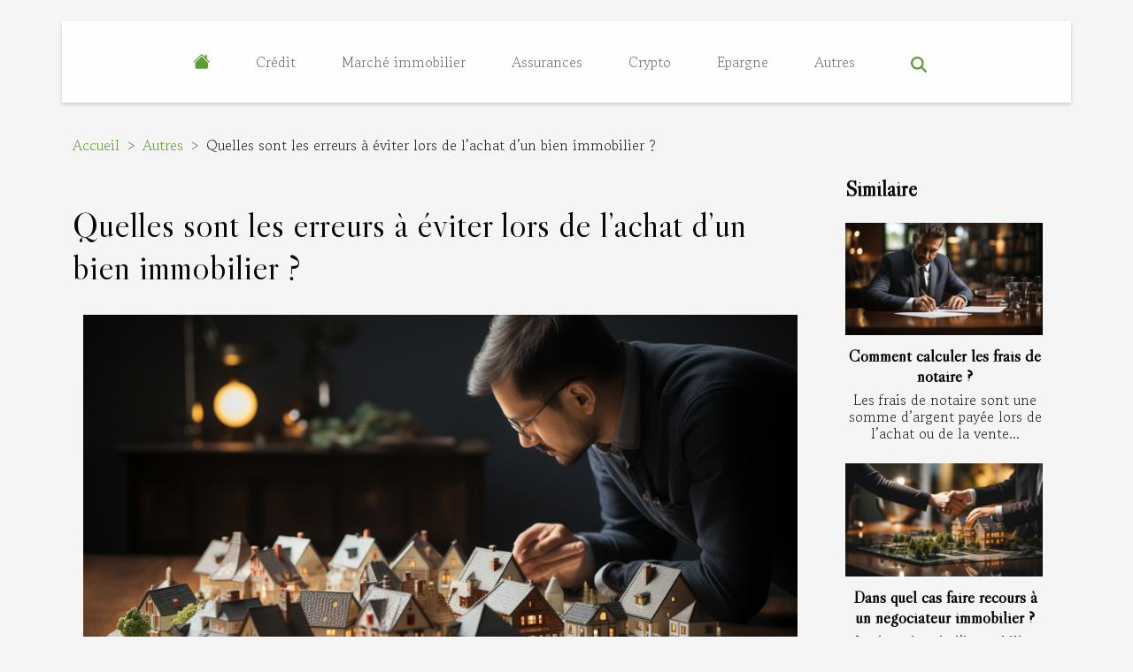

--- FILE ---
content_type: text/html; charset=UTF-8
request_url: https://www.darrweb.com/quelles-sont-les-erreurs-a-eviter-lors-de-lachat-dun-bien-immobilier
body_size: 14358
content:
<!DOCTYPE html>
    <html lang="fr">
<head>
    <meta charset="utf-8">
    <meta name="viewport" content="width=device-width, initial-scale=1">
    <title>Quelles sont les erreurs à éviter lors de l’achat d’un bien immobilier ?  | www.darrweb.com</title>
<meta name="description" content="">

<meta name="robots" content="index,follow" />
<link rel="icon" type="image/png" href="/favicon.png" />
    <link rel="stylesheet" href="/css/style2.css">
</head>
<body>
    <header>
    <div class="container-fluid d-flex justify-content-center">
        <nav class="navbar container navbar-expand-xl m-0 pt-3 pb-3">
            <div class="container-fluid">
                <button class="navbar-toggler" type="button" data-bs-toggle="collapse" data-bs-target="#navbarSupportedContent" aria-controls="navbarSupportedContent" aria-expanded="false" aria-label="Toggle navigation">
                    <svg xmlns="http://www.w3.org/2000/svg" fill="currentColor" class="bi bi-list" viewBox="0 0 16 16">
                        <path fill-rule="evenodd" d="M2.5 12a.5.5 0 0 1 .5-.5h10a.5.5 0 0 1 0 1H3a.5.5 0 0 1-.5-.5m0-4a.5.5 0 0 1 .5-.5h10a.5.5 0 0 1 0 1H3a.5.5 0 0 1-.5-.5m0-4a.5.5 0 0 1 .5-.5h10a.5.5 0 0 1 0 1H3a.5.5 0 0 1-.5-.5"></path>
                    </svg>
                </button>
                <div class="collapse navbar-collapse" id="navbarSupportedContent">
                    <ul class="navbar-nav">
                                    <li class="nav-item"><a href="/" class="nav-link"><i></i></a></li>
                                                    <li class="nav-item">
    <a href="/credit" class="nav-link">Crédit</a>
    </li>
                                    <li class="nav-item">
    <a href="/marche-immobilier" class="nav-link">Marché immobilier</a>
    </li>
                                    <li class="nav-item">
    <a href="/assurances" class="nav-link">Assurances</a>
    </li>
                                    <li class="nav-item">
    <a href="/crypto" class="nav-link">Crypto</a>
    </li>
                                    <li class="nav-item">
    <a href="/epargne" class="nav-link">Epargne</a>
    </li>
                                    <li class="nav-item">
    <a href="/autres" class="nav-link">Autres</a>
    </li>
                            </ul>
                    <form class="d-flex" role="search" method="get" action="/search">
    <input type="search" class="form-control"  name="q" placeholder="Rechercher" aria-label="Rechercher"  pattern=".*\S.*" required>
    <button type="submit" class="btn">
        <svg xmlns="http://www.w3.org/2000/svg" width="18px" height="18px" fill="currentColor" viewBox="0 0 512 512">
                    <path d="M416 208c0 45.9-14.9 88.3-40 122.7L502.6 457.4c12.5 12.5 12.5 32.8 0 45.3s-32.8 12.5-45.3 0L330.7 376c-34.4 25.2-76.8 40-122.7 40C93.1 416 0 322.9 0 208S93.1 0 208 0S416 93.1 416 208zM208 352a144 144 0 1 0 0-288 144 144 0 1 0 0 288z"/>
                </svg>
    </button>
</form>
                </div>
            </div>
        </nav>
    </div>
</header>
<div class="container">
        <nav aria-label="breadcrumb"
               style="--bs-breadcrumb-divider: '&gt;';" >
            <ol class="breadcrumb">
                <li class="breadcrumb-item"><a href="/">Accueil</a></li>
                                    <li class="breadcrumb-item  active ">
                        <a href="/autres" title="Autres">Autres</a>                    </li>
                                <li class="breadcrumb-item">
                    Quelles sont les erreurs à éviter lors de l’achat d’un bien immobilier ?                </li>
            </ol>
        </nav>
    </div>
<div class="container-fluid">
    <main class="container sidebar-minimal mt-2">
        <div class="row">
            <div class="col-lg-9 order-1 order-lg-2 col-12 main">

                                    <h1>
                        Quelles sont les erreurs à éviter lors de l’achat d’un bien immobilier ?                    </h1>
                
                    <img class="img-fluid" src="/images/quelles-sont-les-erreurs-a-eviter-lors-de-lachat-dun-bien-immobilier.jpeg" alt="Quelles sont les erreurs à éviter lors de l’achat d’un bien immobilier ?">                                <article class="container main" ><details  open >
                    <summary>Sommaire</summary>
        
                                    <ol>
                                        <li>
                        <a href="javascript:;" onclick="document.querySelector('#anchor_0').scrollIntoView();">Ne pas vérifier l’état de l’immeuble</a>
                    </li>
                                                                                    <li>
                        <a href="javascript:;" onclick="document.querySelector('#anchor_1').scrollIntoView();">Ignorer les frais connexes à l’opération</a>
                    </li>
                                                                                    <li>
                        <a href="javascript:;" onclick="document.querySelector('#anchor_2').scrollIntoView();">La négligence des formalités</a>
                    </li>
                                                            </ol>
                        </details>

                    <div><p>Les transactions sur les biens immobiliers sont d’une importance capitale. L’importance attachée à ces biens résulte de leur valeur sur le marché. Ceux-ci occupent une place privilégiée dans le patrimoine de l’homme. En qualité de bien, ceux-ci sont susceptibles de diverses opérations, dont la vente. L’acquisition d’un bien immobilier peut être source d’inquiétude et de stress pour certains. Il existe néanmoins des erreurs que les parties doivent éviter dans le cadre de cette opération. Découvrez à travers cet article quelques-unes de ces erreurs.</p>
<h2 id="anchor_0">Ne pas vérifier l&rsquo;état de l’immeuble</h2>
<p>L’une des erreurs les plus fréquentes est l’achat d’un bien immobilier sans la vérification de son état. Il est de bon ton de s’assurer du bon état de la maison avant de consentir à son achat. Si vous souhaitez obtenir de plus amples informations sur l’immobilier, cliquez sur le lien suivant&nbsp;: <a href="https://www.immo-ninja.fr">www.immo-ninja.fr</a>. Il n’est pas exclu de procéder à l’achat d’un immeuble qui n’est pas en exempte de défaut. Il vous suffit d’envisager des travaux d’amélioration.</p>
<p>Avant de procéder à l’acquisition d’un bien d’une telle valeur, s’intéresser à son état est le réflexe idéal qu’il faut avoir. Cela vous permet d’ailleurs de mieux négocier le contrat d’achat. Pour une évaluation efficace de l’état du bien, il est même parfois recommandé de recourir à un professionnel. Celui-ci se chargera de vous fournir toutes les informations sur l’état d’immeubles en entier. Il faut également préciser qu’un contrôle fiable de l’état du bien vous permet d’avoir une idée précise de la consistance des travaux de rénovation à faire après achat.</p>
<h2 id="anchor_1">Ignorer les frais connexes à l’opération</h2>
<p>Outre le prix réel du bien, il est important de connaître les frais pouvant résulter de la transaction. Diverses opérations accessoires doivent être opérées avant que l’achat ne soit parfait. Vous devez de ce fait chercher à vous en imprégner. Cette précaution vous évite sans doute des surcoûts après transaction. Chaque professionnel intervenu dans la réalisation de l’opération doit être rémunéré. Ce faisant, vous aurez un aperçu global du coût total de votre achat. L’omission de ces frais dans la prévision budgétaire peut finalement ralentir votre projet d’achat ou carrément le rendre impossible. Pour éviter ces surprises, il vaut mieux se montrer précautionneux plutôt que d’être surpris par la suite des dépenses à faire après paiement du prix du bien.&nbsp;</p>
<h2 id="anchor_2">La négligence des formalités</h2>
<p>La négligence des formalités liées à l’achat d’un bien immobilier est le plus grave des erreurs que vous pouvez commettre dans le cadre d’une telle transaction. L’effectivité de l’achat dépend en grande partie de la réalisation de ces formations. De prime abord, il est impératif de veiller à la forme écrit de la convention d’achat pour éviter la difficulté de preuve en cas de contestation de votre droit de propriété par une personne de mauvaise foi.</p>
<p>De même, l’accomplissement des formalités d’enregistrement, de mutation et autres doivent être une priorité absolue. La sécurité de vos droits sur le bien dépend de ces formalités administratives et juridiques. Pour plus de fiabilité, l’idéal serait de confier la charge de l’accomplissement de ces démarches à un professionnel de l’immobilier. Ce choix vous évite des erreurs de processus.&nbsp;</p><div></article>            </div>
            <aside class="col-lg-3 order-2 order-lg-2 col-12 aside-right">
                <div class="list-flat-img">
                    <h2>Similaire</h2>                            <section>

                    <figure><a href="/comment-calculer-les-frais-de-notaire" title="Comment calculer les frais de notaire ?"><img class="d-block w-100" src="/images/comment-calculer-les-frais-de-notaire.jpeg" alt="Comment calculer les frais de notaire ?"></a></figure>                    
                    <div>
                        <h3><a href="/comment-calculer-les-frais-de-notaire" title="Comment calculer les frais de notaire ?">Comment calculer les frais de notaire ?</a></h3>                        <div>Les frais de notaire sont une somme d&rsquo;argent payée lors de l&rsquo;achat ou de la vente...</div>                    </div>
                </section>
                            <section>

                    <figure><a href="/dans-quel-cas-faire-recours-a-un-negociateur-immobilier" title="Dans quel cas faire recours à un négociateur immobilier ?"><img class="d-block w-100" src="/images/dans-quel-cas-faire-recours-a-un-negociateur-immobilier.jpg" alt="Dans quel cas faire recours à un négociateur immobilier ?"></a></figure>                    
                    <div>
                        <h3><a href="/dans-quel-cas-faire-recours-a-un-negociateur-immobilier" title="Dans quel cas faire recours à un négociateur immobilier ?">Dans quel cas faire recours à un négociateur immobilier ?</a></h3>                        <div>Le domaine de l&rsquo;immobilier est assez ouvert aux opportunités, offrant ainsi la possibilité à...</div>                    </div>
                </section>
                            <section>

                    <figure><a href="/comment-comprendre-le-marche-de-luxe-a-paris" title="Comment comprendre le marché de luxe à Paris"><img class="d-block w-100" src="/images/comment-comprendre-le-marche-de-luxe-a-paris.jpg" alt="Comment comprendre le marché de luxe à Paris"></a></figure>                    
                    <div>
                        <h3><a href="/comment-comprendre-le-marche-de-luxe-a-paris" title="Comment comprendre le marché de luxe à Paris">Comment comprendre le marché de luxe à Paris</a></h3>                        <div>Le secteur de l&rsquo;immobilier est tellement vaste que vous pouvez réussir à coup sûr votre...</div>                    </div>
                </section>
                            <section>

                    <figure><a href="/tout-ce-quil-faut-savoir-sur-une-estimation-immobiliere-gratuite" title="Tout ce qu&#039;il faut savoir sur une estimation immobilière gratuite"><img class="d-block w-100" src="/images/tout-ce-quil-faut-savoir-sur-une-estimation-immobiliere-gratuite.jpg" alt="Tout ce qu&#039;il faut savoir sur une estimation immobilière gratuite"></a></figure>                    
                    <div>
                        <h3><a href="/tout-ce-quil-faut-savoir-sur-une-estimation-immobiliere-gratuite" title="Tout ce qu&#039;il faut savoir sur une estimation immobilière gratuite">Tout ce qu'il faut savoir sur une estimation immobilière gratuite</a></h3>                        <div>Faire une estimation immobilière est avant toute chose un préalable à la faisabilité de toutes...</div>                    </div>
                </section>
                                    </div>
            </aside>
        </div>
        <div class="container pages-list-default">
        <h2>Articles similaires</h2>                    <section>
                <div class="row">
                    <div class="col-sm-3">
                        <a href="/comment-choisir-les-materiaux-ecologiques-pour-votre-renovation-domiciliaire" title="Comment choisir les matériaux écologiques pour votre rénovation domiciliaire"><img class="float-start img-fluid" src="/images/comment-choisir-les-materiaux-ecologiques-pour-votre-renovation-domiciliaire.jpg" alt="Comment choisir les matériaux écologiques pour votre rénovation domiciliaire"></a>                    </div>
                    <div class="col-sm-9 "> 
                        <h3><a href="/comment-choisir-les-materiaux-ecologiques-pour-votre-renovation-domiciliaire" title="Comment choisir les matériaux écologiques pour votre rénovation domiciliaire">Comment choisir les matériaux écologiques pour votre rénovation domiciliaire</a></h3>                        <time datetime="2025-04-19 02:42:46">Samedi 19 avril 2025 02:42</time>                        <div>
L'heure est à la préservation de notre planète, et cela commence par des gestes simples du quotidien, comme les choix que nous faisons lors de la rénovation de notre habitat. Opter pour des matériaux écologiques n'est pas seulement un acte responsable, mais également un investissement dans la santé de notre environnement et notre bien-être. Cet article vous invite à découvrir comment sélectionner des matériaux verts qui sauront allier durabilité, esthétique et respect de l'écosystème. Plongez dans l'univers des alternatives durables et faites de votre espace de vie un exemple en matière d'éco-rénovation.
Les fondamentaux de la rénovation écoresponsable
Les matériaux écologiques constituent la pierre angulaire d'une rénovation durable. Leur utilisation s'inscrit dans une démarche de...<!--    <time datetime="2025-04-19 02:42:46">Samedi 19 avril 2025 02:42</time> --></div>                                            </div>
                </div>

            </section>
                    <section>
                <div class="row">
                    <div class="col-sm-3">
                        <a href="/comment-choisir-votre-service-dassistance-a-domicile-ideal" title="Comment choisir votre service d&#039;assistance à domicile idéal"><img class="float-start img-fluid" src="/images/comment-choisir-votre-service-dassistance-a-domicile-ideal.jpg" alt="Comment choisir votre service d&#039;assistance à domicile idéal"></a>                    </div>
                    <div class="col-sm-9 "> 
                        <h3><a href="/comment-choisir-votre-service-dassistance-a-domicile-ideal" title="Comment choisir votre service d&#039;assistance à domicile idéal">Comment choisir votre service d'assistance à domicile idéal</a></h3>                        <time datetime="2025-03-18 03:20:05">Mardi 18 mars 2025 03:20</time>                        <div>
Choisir un service d'assistance à domicile peut s'apparenter à une quête délicate, où les besoins personnels et les attentes de qualité se heurtent souvent à une offre pléthorique et hétérogène. Trouver la perle rare, un service à la hauteur de ses exigences, demande réflexion et discernement. Cet écrit vise à éclairer votre parcours, en vous guidant pas à pas vers le service d'assistance à domicile idéal, celui qui saura répondre à vos besoins tout en vous apportant tranquillité d'esprit et satisfaction.
Évaluer ses besoins spécifiques

Avant de se lancer dans la recherche d'un service d'assistance à domicile, il est primordial de faire le point sur ses propres besoins et ceux de ses proches. Qu'il s'agisse d'aide ménagère, de soins infirmiers ou d'accompagnement pour les activités...<!--    <time datetime="2025-03-18 03:20:05">Mardi 18 mars 2025 03:20</time> --></div>                                            </div>
                </div>

            </section>
                    <section>
                <div class="row">
                    <div class="col-sm-3">
                        <a href="/les-etapes-cles-pour-verifier-le-statut-juridique-dune-entreprise-via-son-kbis" title="Les étapes clés pour vérifier le statut juridique d&#039;une entreprise via son Kbis"><img class="float-start img-fluid" src="/images/les-etapes-cles-pour-verifier-le-statut-juridique-dune-entreprise-via-son-kbis.jpeg" alt="Les étapes clés pour vérifier le statut juridique d&#039;une entreprise via son Kbis"></a>                    </div>
                    <div class="col-sm-9 "> 
                        <h3><a href="/les-etapes-cles-pour-verifier-le-statut-juridique-dune-entreprise-via-son-kbis" title="Les étapes clés pour vérifier le statut juridique d&#039;une entreprise via son Kbis">Les étapes clés pour vérifier le statut juridique d'une entreprise via son Kbis</a></h3>                        <time datetime="2024-11-21 01:10:04">Jeudi 21 novembre 2024 01:10</time>                        <div>
La transparence et la fiabilité sont des piliers fondamentaux dans le monde des affaires. Pour les investisseurs, partenaires et clients, s'assurer de la bonne santé et de la légitimité d'une entreprise est primordial avant d'engager toute collaboration. Le document Kbis joue un rôle prépondérant dans ce processus de vérification. Ce billet de blog se propose de vous guider à travers les démarches clés pour consulter le statut juridique d'une entreprise via son extrait Kbis, véritable carte d'identité des sociétés commerciales en France.
Comprendre le rôle du Kbis

Le document Kbis représente la carte d'identité officielle d'une entreprise commerciale française. Il apporte la preuve de l'existence juridique de l'entité et joue un rôle fondamental dans la vie des affaires. L'extrait Kbis...<!--    <time datetime="2024-11-21 01:10:04">Jeudi 21 novembre 2024 01:10</time> --></div>                                            </div>
                </div>

            </section>
                    <section>
                <div class="row">
                    <div class="col-sm-3">
                        <a href="/strategies-pour-ameliorer-lengagement-client-dans-le-secteur-des-services" title="Stratégies pour améliorer l&#039;engagement client dans le secteur des services"><img class="float-start img-fluid" src="/images/strategies-pour-ameliorer-lengagement-client-dans-le-secteur-des-services.jpg" alt="Stratégies pour améliorer l&#039;engagement client dans le secteur des services"></a>                    </div>
                    <div class="col-sm-9 "> 
                        <h3><a href="/strategies-pour-ameliorer-lengagement-client-dans-le-secteur-des-services" title="Stratégies pour améliorer l&#039;engagement client dans le secteur des services">Stratégies pour améliorer l'engagement client dans le secteur des services</a></h3>                        <time datetime="2024-11-18 01:14:09">Lundi 18 novembre 2024 01:14</time>                        <div>
Dans un monde où la concurrence dans le secteur des services est de plus en plus vive, l'engagement client se présente comme un levier de différenciation majeur. La capacité d'une entreprise à établir une connexion forte et durable avec sa clientèle peut déterminer son succès à long terme. Cet article dévoile des stratégies éprouvées pour renforcer cet engagement, en offrant aux lecteurs des clés pour transformer les interactions en relations pérennes. Découvrez comment créer une expérience client mémorable qui fidélise et stimule la croissance de votre activité.
Compréhension des attentes clients
Dans le secteur des services, la compréhension approfondie des attentes clients est une démarche déterminante pour fidéliser la clientèle et renforcer l'engagement. Cette tâche relève souvent...<!--    <time datetime="2024-11-18 01:14:09">Lundi 18 novembre 2024 01:14</time> --></div>                                            </div>
                </div>

            </section>
                    <section>
                <div class="row">
                    <div class="col-sm-3">
                        <a href="/comment-choisir-les-meilleurs-cartons-pour-votre-prochain-demenagement" title="Comment choisir les meilleurs cartons pour votre prochain déménagement"><img class="float-start img-fluid" src="/images/comment-choisir-les-meilleurs-cartons-pour-votre-prochain-demenagement.jpeg" alt="Comment choisir les meilleurs cartons pour votre prochain déménagement"></a>                    </div>
                    <div class="col-sm-9 "> 
                        <h3><a href="/comment-choisir-les-meilleurs-cartons-pour-votre-prochain-demenagement" title="Comment choisir les meilleurs cartons pour votre prochain déménagement">Comment choisir les meilleurs cartons pour votre prochain déménagement</a></h3>                        <time datetime="2024-09-21 01:30:04">Samedi 21 septembre 2024 01:30</time>                        <div>
L'organisation d'un déménagement peut souvent s'apparenter à un véritable casse-tête, surtout lorsqu'il s'agit de protéger efficacement ses biens. Le choix des cartons de déménagement est une étape clé qui garantit la sécurité des objets transportés. Cet exposé vous dévoilera les critères essentiels pour sélectionner les meilleurs cartons et assurer un déménagement sans encombre. Laissez-vous guider à travers des conseils pratiques et techniques pour transformer cette tâche ardue en un processus maîtrisé et serein.
Comprendre les différents types de cartons
Il existe une variété de cartons conçus pour répondre aux besoins spécifiques d'un déménagement. Parmi les options, les cartons double cannelure se distinguent par leur résistance accrue. La cannelure, cette structure ondulée située...<!--    <time datetime="2024-09-21 01:30:04">Samedi 21 septembre 2024 01:30</time> --></div>                                            </div>
                </div>

            </section>
                    <section>
                <div class="row">
                    <div class="col-sm-3">
                        <a href="/limpact-du-cashback-sur-le-comportement-des-consommateurs-et-le-marche" title="L&#039;impact du cashback sur le comportement des consommateurs et le marché"><img class="float-start img-fluid" src="/images/limpact-du-cashback-sur-le-comportement-des-consommateurs-et-le-marche.jpeg" alt="L&#039;impact du cashback sur le comportement des consommateurs et le marché"></a>                    </div>
                    <div class="col-sm-9 "> 
                        <h3><a href="/limpact-du-cashback-sur-le-comportement-des-consommateurs-et-le-marche" title="L&#039;impact du cashback sur le comportement des consommateurs et le marché">L'impact du cashback sur le comportement des consommateurs et le marché</a></h3>                        <time datetime="2023-12-10 16:28:03">Dimanche 10 décembre 2023 16:28</time>                        <div>
Dans l'ère des décisions d'achat éclairées et des stratégies marketing toujours plus innovantes, le cashback s'est imposé comme un puissant levier pour influencer le comportement des consommateurs. Cette pratique, qui consiste à rembourser une partie du montant dépensé lors d'un achat, modifie la perception de la valeur et la satisfaction client. Elle suscite un intérêt croissant chez les acheteurs qui recherchent des moyens d'optimiser leur pouvoir d'achat. Mais quel est l'impact réel du cashback sur les habitudes de consommation et le marché global? Les entreprises peuvent-elles réellement en bénéficier ou s'exposent-elles à des risques sous-estimés? Cet article explore les diverses facettes de cet outil marketing et son influence sur l'économie de la consommation. Laissez-vous guider...<!--    <time datetime="2023-12-10 16:28:03">Dimanche 10 décembre 2023 16:28</time> --></div>                                            </div>
                </div>

            </section>
                    <section>
                <div class="row">
                    <div class="col-sm-3">
                        <a href="/les-etapes-cles-pour-transformer-une-sasu-en-sas-avantages-et-procedures" title="Les étapes clés pour transformer une SASU en SAS : avantages et procédures"><img class="float-start img-fluid" src="/images/les-etapes-cles-pour-transformer-une-sasu-en-sas-avantages-et-procedures.jpg" alt="Les étapes clés pour transformer une SASU en SAS : avantages et procédures"></a>                    </div>
                    <div class="col-sm-9 "> 
                        <h3><a href="/les-etapes-cles-pour-transformer-une-sasu-en-sas-avantages-et-procedures" title="Les étapes clés pour transformer une SASU en SAS : avantages et procédures">Les étapes clés pour transformer une SASU en SAS : avantages et procédures</a></h3>                        <time datetime="2023-11-27 01:44:03">Lundi 27 novembre 2023 01:44</time>                        <div>
La transformation d'une Société par Actions Simplifiée Unipersonnelle (SASU) en Société par Actions Simplifiée (SAS) est un tournant stratégique pour toute entreprise aspirant à s'étendre et à diversifier ses horizons. Ce passage, bien que technique, peut offrir de nombreux avantages, notamment en termes de flexibilité de gestion et de potentiel d'attraction pour de nouveaux investisseurs. Néanmoins, il est essentiel de saisir les implications de ce changement et de suivre attentivement les étapes requises pour assurer une transition lisse et conforme aux réglementations en vigueur. À travers les lignes qui suivent, découvrez le cheminement détaillé pour convertir efficacement votre SASU en SAS, les bénéfices que vous pourriez récolter de cette métamorphose structurelle et les démarches...<!--    <time datetime="2023-11-27 01:44:03">Lundi 27 novembre 2023 01:44</time> --></div>                                            </div>
                </div>

            </section>
                    <section>
                <div class="row">
                    <div class="col-sm-3">
                        <a href="/les-etapes-cles-pour-la-redaction-des-statuts-dune-sasu" title="Les étapes clés pour la rédaction des statuts d&#039;une SASU"><img class="float-start img-fluid" src="/images/les-etapes-cles-pour-la-redaction-des-statuts-dune-sasu.jpg" alt="Les étapes clés pour la rédaction des statuts d&#039;une SASU"></a>                    </div>
                    <div class="col-sm-9 "> 
                        <h3><a href="/les-etapes-cles-pour-la-redaction-des-statuts-dune-sasu" title="Les étapes clés pour la rédaction des statuts d&#039;une SASU">Les étapes clés pour la rédaction des statuts d'une SASU</a></h3>                        <time datetime="2023-11-27 01:36:04">Lundi 27 novembre 2023 01:36</time>                        <div>
Dans le paysage entrepreneurial, la création d'une Société par Actions Simplifiée Unipersonnelle (SASU) est un choix privilégié par de nombreux entrepreneurs en raison de sa flexibilité et de son cadre juridique avantageux. Toutefois, l'élaboration des statuts d'une SASU est une étape fondamentale qui nécessite une attention particulière. Ces documents constituent la charte fondatrice de l'entreprise et définissent le fonctionnement interne ainsi que les règles de prise de décision. La rédaction minutieuse des statuts garantit la sécurité juridique et la clarté des relations entre l'entreprise et ses partenaires. Ce billet de blog vise à guider les entrepreneurs à travers les étapes déterminantes de la rédaction des statuts d'une SASU. Afin de faciliter cette démarche, des mots-clés SEO...<!--    <time datetime="2023-11-27 01:36:04">Lundi 27 novembre 2023 01:36</time> --></div>                                            </div>
                </div>

            </section>
                    <section>
                <div class="row">
                    <div class="col-sm-3">
                        <a href="/tendances-de-lachat-immobilier-a-linternational" title="Tendances de l&#039;achat immobilier à l&#039;international"><img class="float-start img-fluid" src="/images/tendances-de-lachat-immobilier-a-linternational.jpg" alt="Tendances de l&#039;achat immobilier à l&#039;international"></a>                    </div>
                    <div class="col-sm-9 "> 
                        <h3><a href="/tendances-de-lachat-immobilier-a-linternational" title="Tendances de l&#039;achat immobilier à l&#039;international">Tendances de l'achat immobilier à l'international</a></h3>                        <time datetime="2023-11-15 01:22:10">Mercredi 15 novembre 2023 01:22</time>                        <div>
Le monde de l'immobilier est vaste et complexe, mais il est d'autant plus passionnant lorsqu'il franchit les frontières. Ces dernières années, nous observons une évolution des tendances de l'achat immobilier à l'international. Investir dans l'immobilier étranger est devenu un choix attrayant pour de nombreux investisseurs et particuliers. Si vous envisagez d'acheter un bien immobilier à l'étranger, ou si vous êtes simplement curieux de connaître les dernières tendances du marché immobilier international, cet article est fait pour vous. Nous allons décomposer les tendances actuelles, les marchés les plus prometteurs et les facteurs à prendre en compte lors de l'achat de biens immobiliers à l'étranger. Préparez-vous à un voyage au cœur de l'immobilier international.
Tendances actuelles de...<!--    <time datetime="2023-11-15 01:22:10">Mercredi 15 novembre 2023 01:22</time> --></div>                                            </div>
                </div>

            </section>
                    <section>
                <div class="row">
                    <div class="col-sm-3">
                        <a href="/comment-les-entreprises-sadaptent-aux-defis-poses-par-le-changement-climatique" title="Comment les entreprises s&#039;adaptent aux défis posés par le changement climatique"><img class="float-start img-fluid" src="/images/comment-les-entreprises-sadaptent-aux-defis-poses-par-le-changement-climatique.jpg" alt="Comment les entreprises s&#039;adaptent aux défis posés par le changement climatique"></a>                    </div>
                    <div class="col-sm-9 "> 
                        <h3><a href="/comment-les-entreprises-sadaptent-aux-defis-poses-par-le-changement-climatique" title="Comment les entreprises s&#039;adaptent aux défis posés par le changement climatique">Comment les entreprises s'adaptent aux défis posés par le changement climatique</a></h3>                        <time datetime="2023-11-12 00:24:03">Dimanche 12 novembre 2023 00:24</time>                        <div>
Le changement climatique est un sujet qui touche tous les pans de notre société. Il est devenu impossible pour les entreprises d'ignorer désormais l'impact des activités humaines sur la santé de notre planète. Si beaucoup d'entre elles ont déjà pris des mesures pour réduire leur empreinte carbone, il est essentiel qu'elles s'adaptent davantage aux défis posés par le changement climatique. En effet, cette adaptation n'est pas seulement une question de responsabilité environnementale, mais aussi une question de survie économique. Cet article va donc explorer comment les entreprises s'adaptent à ce défi mondial, en mettant en lumière les stratégies novatrices et les approches pragmatiques qu'elles utilisent pour surmonter les défis posés par le changement climatique.
Les stratégies...<!--    <time datetime="2023-11-12 00:24:03">Dimanche 12 novembre 2023 00:24</time> --></div>                                            </div>
                </div>

            </section>
                    <section>
                <div class="row">
                    <div class="col-sm-3">
                        <a href="/limpact-de-la-haute-technologie-sur-les-modeles-dinvestissement" title="L&#039;impact de la haute technologie sur les modèles d&#039;investissement"><img class="float-start img-fluid" src="/images/limpact-de-la-haute-technologie-sur-les-modeles-dinvestissement.jpg" alt="L&#039;impact de la haute technologie sur les modèles d&#039;investissement"></a>                    </div>
                    <div class="col-sm-9 "> 
                        <h3><a href="/limpact-de-la-haute-technologie-sur-les-modeles-dinvestissement" title="L&#039;impact de la haute technologie sur les modèles d&#039;investissement">L'impact de la haute technologie sur les modèles d'investissement</a></h3>                        <time datetime="2023-11-03 01:24:07">Vendredi 3 novembre 2023 01:24</time>                        <div>
Dans une ère où la haute technologie façonne notre quotidien, son impact s&rsquo;étend désormais au domaine de la finance et des investissements. Souvent, les innovations technologiques les plus récentes modifient profondément les modèles d&rsquo;investissement traditionnels. Cet article se propose d&rsquo;explorer l&rsquo;interaction entre ces deux mondes et de réfléchir à l&rsquo;avenir de l&rsquo;investissement à l&rsquo;ère du numérique. Nous aborderons des sujets tels que l&rsquo;automatisation des processus, l&rsquo;intelligence artificielle, l&rsquo;analyse de données massives et l&rsquo;évolution des crypto-monnaies. Préparez-vous à un voyage fascinant dans le futur des investissements technologiques !

Automatisation et investissement : une symbiose en...<!--    <time datetime="2023-11-03 01:24:07">Vendredi 3 novembre 2023 01:24</time> --></div>                                            </div>
                </div>

            </section>
                    <section>
                <div class="row">
                    <div class="col-sm-3">
                        <a href="/leconomie-de-nantes-et-son-influence-sur-le-marche-immobilier-local" title="L&#039;économie de Nantes et son influence sur le marché immobilier local"><img class="float-start img-fluid" src="/images/leconomie-de-nantes-et-son-influence-sur-le-marche-immobilier-local.jpeg" alt="L&#039;économie de Nantes et son influence sur le marché immobilier local"></a>                    </div>
                    <div class="col-sm-9 "> 
                        <h3><a href="/leconomie-de-nantes-et-son-influence-sur-le-marche-immobilier-local" title="L&#039;économie de Nantes et son influence sur le marché immobilier local">L'économie de Nantes et son influence sur le marché immobilier local</a></h3>                        <time datetime="2023-11-01 16:39:52">Mercredi 1 novembre 2023 16:39</time>                        <div>
L&rsquo;économie dynamique de Nantes et son influence sur le marché immobilier local est un sujet d&rsquo;une importance cruciale. De par son riche passé maritime et industriel, Nantes a su se réinventer pour devenir un pôle d&rsquo;attraction économique majeur dans l&rsquo;ouest de la France. Cette vitalité économique a exercé une influence considérable sur le marché immobilier de la ville. Dans cet article, nous allons explorer cette relation fascinante et complexe. Découvrez comment les secteurs clés de l&rsquo;économie nantaise ont façonné le paysage immobilier, comment les tendances économiques influencent les prix immobiliers et quelles sont les perspectives pour l&rsquo;avenir. En somme, un éclairage complet sur le lien entre l&rsquo;économie de Nantes et son marché immobilier...<!--    <time datetime="2023-11-01 16:39:52">Mercredi 1 novembre 2023 16:39</time> --></div>                                            </div>
                </div>

            </section>
                    <section>
                <div class="row">
                    <div class="col-sm-3">
                        <a href="/vue-densemble-du-marche-immobilier-international" title="Vue d&#039;ensemble du marché immobilier international"><img class="float-start img-fluid" src="/images/vue-densemble-du-marche-immobilier-international.jpeg" alt="Vue d&#039;ensemble du marché immobilier international"></a>                    </div>
                    <div class="col-sm-9 "> 
                        <h3><a href="/vue-densemble-du-marche-immobilier-international" title="Vue d&#039;ensemble du marché immobilier international">Vue d'ensemble du marché immobilier international</a></h3>                        <time datetime="2023-09-11 16:26:52">Lundi 11 septembre 2023 16:26</time>                        <div>
L&rsquo;immobilier est un secteur crucial de l&rsquo;économie qui attire de nombreux investisseurs à travers le monde. La complexité et la diversité du marché immobilier international en font un sujet passionnant mais aussi délicat à aborder. Dans cet article, nous allons essayer de dresser un panorama du marché immobilier international, en mettant en relief les tendances actuelles, les perspectives d&rsquo;évolution et les différents facteurs qui le régissent. Que vous soyez un investisseur chevronné, un professionnel de l&rsquo;immobilier ou simplement un curieux en quête de connaissances, cet article vous fournira une vue d&rsquo;ensemble essentielle pour comprendre le marché immobilier international.

Le marché immobilier international est influencé par une variété de facteurs...<!--    <time datetime="2023-09-11 16:26:52">Lundi 11 septembre 2023 16:26</time> --></div>                                            </div>
                </div>

            </section>
                    <section>
                <div class="row">
                    <div class="col-sm-3">
                        <a href="/les-dernieres-tendances-en-matiere-de-design-dinterieur" title="Les dernières tendances en matière de design d&#039;intérieur"><img class="float-start img-fluid" src="/images/les-dernieres-tendances-en-matiere-de-design-dinterieur.jpg" alt="Les dernières tendances en matière de design d&#039;intérieur"></a>                    </div>
                    <div class="col-sm-9 "> 
                        <h3><a href="/les-dernieres-tendances-en-matiere-de-design-dinterieur" title="Les dernières tendances en matière de design d&#039;intérieur">Les dernières tendances en matière de design d'intérieur</a></h3>                        <time datetime="2023-09-01 22:44:19">Vendredi 1 septembre 2023 22:44</time>                        <div>
La décoration d&rsquo;intérieur est un domaine en constante évolution. Chaque année, de nouvelles tendances émergent, influençant la façon dont nous aménageons et décorons nos espaces de vie. Que ce soit les couleurs, les matériaux, les styles ou les concepts, l&rsquo;art de la décoration d&rsquo;intérieur est un reflet de notre époque et de nos goûts. Alors que l&rsquo;année avance, il est essentiel de connaître les dernières tendances en matière de design d&rsquo;intérieur. Que vous soyez professionnel de la décoration ou simple passionné, ce billet de blog vous apportera toutes les informations nécessaires pour rester à la pointe de la modernité. Découvrez sans plus attendre les cinq grandes tendances qui définissent le design d&rsquo;intérieur cette année.

Utilisation des matériaux...<!--    <time datetime="2023-09-01 22:44:19">Vendredi 1 septembre 2023 22:44</time> --></div>                                            </div>
                </div>

            </section>
                    <section>
                <div class="row">
                    <div class="col-sm-3">
                        <a href="/investir-dans-limmobilier-a-louest-de-la-france-avantages-et-inconvenients" title="Investir dans l&#039;immobilier à l&#039;Ouest de la France : avantages et inconvénients"><img class="float-start img-fluid" src="/images/investir-dans-limmobilier-a-louest-de-la-france-avantages-et-inconvenients.jpg" alt="Investir dans l&#039;immobilier à l&#039;Ouest de la France : avantages et inconvénients"></a>                    </div>
                    <div class="col-sm-9 "> 
                        <h3><a href="/investir-dans-limmobilier-a-louest-de-la-france-avantages-et-inconvenients" title="Investir dans l&#039;immobilier à l&#039;Ouest de la France : avantages et inconvénients">Investir dans l'immobilier à l'Ouest de la France : avantages et inconvénients</a></h3>                        <time datetime="2023-09-01 21:31:52">Vendredi 1 septembre 2023 21:31</time>                        <div>
L&rsquo;investissement immobilier est une décision importante et la région dans laquelle vous choisissez d&rsquo;investir peut avoir un impact significatif sur le rendement de votre investissement. L&rsquo;Ouest de la France, avec ses paysages pittoresques, sa proximité avec la mer et sa riche histoire, présente de nombreuses opportunités pour les investisseurs immobiliers. Mais comme pour tout investissement, il y a des avantages et des inconvénients à considérer. Dans cet article, nous vous présenterons une analyse détaillée du marché immobilier à l&rsquo;Ouest de la France, mettant en lumière les éléments essentiels à prendre en compte avant de prendre une décision. Préparez-vous à plonger dans le monde fascinant de l&rsquo;immobilier de l&rsquo;Ouest de la France.

Le marché...<!--    <time datetime="2023-09-01 21:31:52">Vendredi 1 septembre 2023 21:31</time> --></div>                                            </div>
                </div>

            </section>
                    <section>
                <div class="row">
                    <div class="col-sm-3">
                        <a href="/comment-optimiser-lespace-de-votre-jardin-pour-plus-de-productivite" title="Comment optimiser l&#039;espace de votre jardin pour plus de productivité"><img class="float-start img-fluid" src="/images/comment-optimiser-lespace-de-votre-jardin-pour-plus-de-productivite.jpeg" alt="Comment optimiser l&#039;espace de votre jardin pour plus de productivité"></a>                    </div>
                    <div class="col-sm-9 "> 
                        <h3><a href="/comment-optimiser-lespace-de-votre-jardin-pour-plus-de-productivite" title="Comment optimiser l&#039;espace de votre jardin pour plus de productivité">Comment optimiser l'espace de votre jardin pour plus de productivité</a></h3>                        <time datetime="2023-09-01 20:18:45">Vendredi 1 septembre 2023 20:18</time>                        <div>
Envisagez-vous de faire de votre jardin un espace productif ? Que vous soyez un jardinier passionné ou un simple amateur, optimiser l&rsquo;espace de votre jardin pour plus de productivité peut être un défi passionnant. Cela nécessite une bonne planification, l&rsquo;utilisation de bonnes pratiques de jardinage et une compréhension de l&rsquo;écosystème de votre jardin. Cependant, ne vous inquiétez pas, ce guide vous aidera à transformer votre espace vert en un jardin productif. Alors, êtes-vous prêt à faire entrer votre jardin dans une dimension de productivité supérieure ? Lisez la suite pour découvrir nos conseils sur l&rsquo;optimisation de l&rsquo;espace de jardin.

Planification efficace du jardin
En premier lieu, il convient de se pencher sur l&rsquo;importance d&rsquo;une...<!--    <time datetime="2023-09-01 20:18:45">Vendredi 1 septembre 2023 20:18</time> --></div>                                            </div>
                </div>

            </section>
                    <section>
                <div class="row">
                    <div class="col-sm-3">
                        <a href="/la-sante-et-le-bien-etre-dans-le-design-dinterieur" title="La santé et le bien-être dans le design d&#039;intérieur"><img class="float-start img-fluid" src="/images/la-sante-et-le-bien-etre-dans-le-design-dinterieur.jpg" alt="La santé et le bien-être dans le design d&#039;intérieur"></a>                    </div>
                    <div class="col-sm-9 "> 
                        <h3><a href="/la-sante-et-le-bien-etre-dans-le-design-dinterieur" title="La santé et le bien-être dans le design d&#039;intérieur">La santé et le bien-être dans le design d'intérieur</a></h3>                        <time datetime="2023-08-10 03:18:04">Jeudi 10 août 2023 03:18</time>                        <div>
La santé et le bien-être deviennent de plus en plus des facteurs clés dans l&rsquo;organisation de nos espaces intérieurs. Avez-vous déjà pensé à l&rsquo;influence que peut avoir votre environnement sur votre état d&rsquo;esprit ou même sur votre physique ? Qu&rsquo;il s&rsquo;agisse de la couleur des murs, du type d&rsquo;éclairage ou de la disposition des meubles, chaque détail compte. Les principes du design d&rsquo;intérieur peuvent être utilisés pour améliorer notre qualité de vie, pour nous aider à nous sentir mieux chez nous. Dans cet article, apprenez comment intégrer les concepts fondamentaux du « design santé » dans vos propres intérieurs. Prêt(e) à transformer votre espace en une oasis de bien-être ? Alors bonne lecture !

Les Bases du Design Santé
Le &lsquo;Design...<!--    <time datetime="2023-08-10 03:18:04">Jeudi 10 août 2023 03:18</time> --></div>                                            </div>
                </div>

            </section>
                    <section>
                <div class="row">
                    <div class="col-sm-3">
                        <a href="/comment-la-technologie-change-le-secteur-de-limmobilier-en-france" title="Comment la technologie change le secteur de l&#039;immobilier en France"><img class="float-start img-fluid" src="/images/comment-la-technologie-change-le-secteur-de-limmobilier-en-france.jpg" alt="Comment la technologie change le secteur de l&#039;immobilier en France"></a>                    </div>
                    <div class="col-sm-9 "> 
                        <h3><a href="/comment-la-technologie-change-le-secteur-de-limmobilier-en-france" title="Comment la technologie change le secteur de l&#039;immobilier en France">Comment la technologie change le secteur de l'immobilier en France</a></h3>                        <time datetime="2023-08-08 02:18:06">Mardi 8 août 2023 02:18</time>                        <div>
Dans une ère où la technologie progresse à un rythme effréné, aucun secteur n&rsquo;est épargné par les évolutions qu&rsquo;elle apporte. L&rsquo;immobilier en France ne fait pas exception à cette règle et est d&rsquo;ailleurs profondément transformé par l&rsquo;intégration de nouvelles technologies dans ses processus. De l&rsquo;utilisation des plateformes en ligne pour faciliter les transactions immobilières, à l&rsquo;apparition de la réalité virtuelle dans les visites immobilières, le paysage immobilier français connaît des changements sans précédent. Cet article propose d&rsquo;explorer comment ces transformations sont en cours et ce qu&rsquo;elles signifient pour l&rsquo;avenir du secteur immobilier français.

L’utilisation croissante de données volumineuses
Le Big Data est devenu...<!--    <time datetime="2023-08-08 02:18:06">Mardi 8 août 2023 02:18</time> --></div>                                            </div>
                </div>

            </section>
                    <section>
                <div class="row">
                    <div class="col-sm-3">
                        <a href="/le-role-de-la-technologie-dans-le-coaching-a-distance" title="Le rôle de la technologie dans le coaching à distance"><img class="float-start img-fluid" src="/images/le-role-de-la-technologie-dans-le-coaching-a-distance.jpg" alt="Le rôle de la technologie dans le coaching à distance"></a>                    </div>
                    <div class="col-sm-9 "> 
                        <h3><a href="/le-role-de-la-technologie-dans-le-coaching-a-distance" title="Le rôle de la technologie dans le coaching à distance">Le rôle de la technologie dans le coaching à distance</a></h3>                        <time datetime="2023-08-07 03:36:13">Lundi 7 août 2023 03:36</time>                        <div>
La technologie a révolutionné de nombreux domaines, y compris le coaching. Aujourd&rsquo;hui, grâce à l&rsquo;internet et d&rsquo;autres avancées technologiques, il est possible pour un coach de communiquer avec ses clients à distance. Nous allons explorer dans ce post comment la technologie peut jouer un rôle crucial dans le coaching à distance, en améliorant la communication entre le coach et son client, en permettant au client d&rsquo;accéder facilement aux informations essentielles sur son programme de coaching et bien plus encore. Alors continuez plutôt votre lecture!

Amélioration des communications grâce à la technologie
Dans le domaine du coaching à distance, l&rsquo;impact des technologies modernes est indéniable et transformateur. En effet, des outils tels que les emails, les...<!--    <time datetime="2023-08-07 03:36:13">Lundi 7 août 2023 03:36</time> --></div>                                            </div>
                </div>

            </section>
                    <section>
                <div class="row">
                    <div class="col-sm-3">
                        <a href="/la-technologie-numerique-dans-le-secteur-de-limmobilier-impact-et-utilisation" title="La technologie numérique dans le secteur de l&#039;immobilier : Impact et utilisation"><img class="float-start img-fluid" src="/images/la-technologie-numerique-dans-le-secteur-de-limmobilier-impact-et-utilisation.jpg" alt="La technologie numérique dans le secteur de l&#039;immobilier : Impact et utilisation"></a>                    </div>
                    <div class="col-sm-9 "> 
                        <h3><a href="/la-technologie-numerique-dans-le-secteur-de-limmobilier-impact-et-utilisation" title="La technologie numérique dans le secteur de l&#039;immobilier : Impact et utilisation">La technologie numérique dans le secteur de l'immobilier : Impact et utilisation</a></h3>                        <time datetime="2023-08-06 06:49:04">Dimanche 6 août 2023 06:49</time>                        <div>
Dans un monde de plus en plus numérique, le secteur immobilier a vu une évolution significative grâce à l&rsquo;incorporation de technologies innovantes. Tirant parti des développements technologiques actuels, l&rsquo;industrie immobilière a su s&rsquo;adapter et prospérer dans ce nouvel environnement. Le présent article explorera comment la technologie numérique influe sur le secteur immobilier, son impact et son utilisation optimale pour maximiser les avantages qui y sont associés. Découvrez comment cette transition vers le numérique affecte toutes les facettes du secteur immobilier : de la recherche d&rsquo;une propriété à l&rsquo;amélioration des processus transactionnels.

L&rsquo;influence croissante de la technologie digitale dans l&rsquo;immobilier
La technologie digitale...<!--    <time datetime="2023-08-06 06:49:04">Dimanche 6 août 2023 06:49</time> --></div>                                            </div>
                </div>

            </section>
                    <section>
                <div class="row">
                    <div class="col-sm-3">
                        <a href="/quels-sont-les-avantages-de-limmobilier-a-monaco" title="Quels sont les avantages de l’immobilier à Monaco ?"><img class="float-start img-fluid" src="/images/quels-sont-les-avantages-de-limmobilier-a-monaco.jpg" alt="Quels sont les avantages de l’immobilier à Monaco ?"></a>                    </div>
                    <div class="col-sm-9 "> 
                        <h3><a href="/quels-sont-les-avantages-de-limmobilier-a-monaco" title="Quels sont les avantages de l’immobilier à Monaco ?">Quels sont les avantages de l’immobilier à Monaco ?</a></h3>                        <time datetime="2023-07-23 03:18:02">Dimanche 23 juillet 2023 03:18</time>                        <div>Avec un climat méditerranéen et une qualité de vie exceptionnelle, Monaco représente l’une des villes les plus attractives. Il s’agit de l’une des destinations les plus prisées par les investisseurs immobiliers du monde entier. Cette ville jouit d’une stabilité économique qui est favorable pour faire des investissements immobiliers sécurisés. Voici les avantages qu’offre le secteur de l’immobilier à Monaco.
Un marché immobilier solide et en constante évolution
Le marché immobilier à Monaco est résistant et très dynamique. En effet, celui-ci est en constante demande avec une offre limitée et une demande croissante. Cette petite ville attire de nombreux acheteurs fortunés. Cet intérêt s’explique par son cadre de vie agréable, sa sécurité et son absence d’impôts directs. Visitez le lien www...<!--    <time datetime="2023-07-23 03:18:02">Dimanche 23 juillet 2023 03:18</time> --></div>                                            </div>
                </div>

            </section>
                    <section>
                <div class="row">
                    <div class="col-sm-3">
                        <a href="/bon-emplacement-de-lappartement-a-quoi-faire-attention" title="Bon emplacement de l&#039;appartement : à quoi faire attention ?"><img class="float-start img-fluid" src="/images/bon-emplacement-de-lappartement-a-quoi-faire-attention.jpeg" alt="Bon emplacement de l&#039;appartement : à quoi faire attention ?"></a>                    </div>
                    <div class="col-sm-9 "> 
                        <h3><a href="/bon-emplacement-de-lappartement-a-quoi-faire-attention" title="Bon emplacement de l&#039;appartement : à quoi faire attention ?">Bon emplacement de l'appartement : à quoi faire attention ?</a></h3>                        <time datetime="2023-07-12 02:44:02">Mercredi 12 juillet 2023 02:44</time>                        <div>Acheter un appartement implique de choisir l&#8217;emplacement le plus attractif. Bien que cela puisse signifier quelque chose de différent pour tout le monde, il existe quelques caractéristiques universelles qui sont importantes pour presque tout le monde. Il convient de connaître les critères selon lesquels évaluer l&#8217;emplacement de la propriété, en tenant compte non seulement de la partie de la ville, mais également du lotissement et du bâtiment lui-même. À partir du texte ci-dessous, vous apprendrez ce qu&rsquo;il faut rechercher lors de l&rsquo;achat d&rsquo;un appartement pour vous-même ou à louer, et comment vous pouvez reconnaître un bon emplacement d&rsquo;un appartement.
Caractéristiques d&rsquo;un bon emplacement
Un appartement bien situé doit avant tout répondre aux...<!--    <time datetime="2023-07-12 02:44:02">Mercredi 12 juillet 2023 02:44</time> --></div>                                            </div>
                </div>

            </section>
                    <section>
                <div class="row">
                    <div class="col-sm-3">
                        <a href="/que-faut-il-savoir-sur-le-diagnostic-immobilier" title="Que faut-il savoir sur le diagnostic immobilier ?"><img class="float-start img-fluid" src="/images/que-faut-il-savoir-sur-le-diagnostic-immobilier.jpg" alt="Que faut-il savoir sur le diagnostic immobilier ?"></a>                    </div>
                    <div class="col-sm-9 "> 
                        <h3><a href="/que-faut-il-savoir-sur-le-diagnostic-immobilier" title="Que faut-il savoir sur le diagnostic immobilier ?">Que faut-il savoir sur le diagnostic immobilier ?</a></h3>                        <time datetime="2023-06-30 02:14:02">Vendredi 30 juin 2023 02:14</time>                        <div>Le diagnostic immobilier est une étude effectuée par des professionnels afin de donner des détails précis sur l&rsquo;état d&rsquo;un bien immobilier. Il existe plusieurs types de diagnostic et ces derniers peuvent influencer les décisions d&rsquo;achat, de vente, de localisation ou de rénovation d&rsquo;un bien immobilier. Découvrez dans la suite de cet article, l&rsquo;essentiel à savoir sur le diagnostic immobilier.
Qu&rsquo;est-ce qu&rsquo;un diagnostic immobilier ?
Un diagnostic immobilier est une évaluation technique effectuée sur un bien immobilier. Il est généralement effectué par un professionnel certifié, dans le but de fournir des informations précises sur l&rsquo;état du bien et de détecter d&rsquo;éventuels problèmes. Vous en saurez davantage en cliquant ici. Les diagnostics...<!--    <time datetime="2023-06-30 02:14:02">Vendredi 30 juin 2023 02:14</time> --></div>                                            </div>
                </div>

            </section>
                    <section>
                <div class="row">
                    <div class="col-sm-3">
                        <a href="/quel-type-dimmobilier-est-le-plus-louable" title="Quel type d’immobilier est le plus louable ?"><img class="float-start img-fluid" src="/images/quel-type-dimmobilier-est-le-plus-louable.jpg" alt="Quel type d’immobilier est le plus louable ?"></a>                    </div>
                    <div class="col-sm-9 "> 
                        <h3><a href="/quel-type-dimmobilier-est-le-plus-louable" title="Quel type d’immobilier est le plus louable ?">Quel type d’immobilier est le plus louable ?</a></h3>                        <time datetime="2023-06-24 05:14:03">Samedi 24 juin 2023 05:14</time>                        <div>Depuis des décennies, l&rsquo;immobilier est perçu comme un investissement stable et rentable. Toutefois, il est important de bien connaître les différentes catégories de biens immobiliers sur le marché pour déterminer celui offrant le meilleur potentiel de profit. Dans cette analyse, nous passons en revue les différentes options immobilières et les évaluons selon leur rentabilité respective, pour vous aider à prendre des décisions avisées en tant qu&rsquo;investisseur.
Les maisons individuelles : un classique indémodable
Les investisseurs immobiliers ont toujours eu un faible pour les maisons individuelles. Elles offrent une stabilité inégalable et une demande locative constante. Les familles et les professionnels qui cherchent un espace plus grand et plus privé, privilégient souvent ce...<!--    <time datetime="2023-06-24 05:14:03">Samedi 24 juin 2023 05:14</time> --></div>                                            </div>
                </div>

            </section>
                    <section>
                <div class="row">
                    <div class="col-sm-3">
                        <a href="/quels-sont-les-avantages-de-contacter-une-agence-immobiliere" title="Quels sont les avantages de contacter une agence immobilière ?"><img class="float-start img-fluid" src="/images/quels-sont-les-avantages-de-contacter-une-agence-immobiliere.jpeg" alt="Quels sont les avantages de contacter une agence immobilière ?"></a>                    </div>
                    <div class="col-sm-9 "> 
                        <h3><a href="/quels-sont-les-avantages-de-contacter-une-agence-immobiliere" title="Quels sont les avantages de contacter une agence immobilière ?">Quels sont les avantages de contacter une agence immobilière ?</a></h3>                        <time datetime="2023-06-16 19:10:02">Vendredi 16 juin 2023 19:10</time>                        <div>Depuis quelques années, le secteur immobilier évolue de façon exponentielle. De nombreuses personnes investissent dans ce domaine, car les risques de perte de capital sont moindres. Cependant, pourquoi faut-il contacter une agence immobilière avant d&rsquo;investir dans ce secteur ? Nous aborderons davantage les précisions dans les lignes à suivre.&nbsp;
Pour bénéficier d&rsquo;un accompagnement personnalisé
Agent immobilier Dubai, une meilleure option pour les transactions immobilière. Les agences immobilières sont considérées comme de véritables institutions spécialisées dans tout ce qui concerne l&rsquo;immobilier. En faisant appel à l&rsquo;une d&rsquo;entre elles, vous êtes certain d&rsquo;avoir des professionnels aguerris à votre disposition. Chacun d&rsquo;entre eux mettra tout en...<!--    <time datetime="2023-06-16 19:10:02">Vendredi 16 juin 2023 19:10</time> --></div>                                            </div>
                </div>

            </section>
                    </div>
                    </main>
</div>
<footer>
    <div class="container-fluid">
        <div class="container">
            <div class="row">
                <div class="col-12 col-lg-4">
                    <div class="row">
                        <section>
            <div>
                <h3><a href="/credit" title="Crédit">Crédit</a></h3>                            </div>
        </section>
            <section>
            <div>
                <h3><a href="/marche-immobilier" title="Marché immobilier">Marché immobilier</a></h3>                            </div>
        </section>
            <section>
            <div>
                <h3><a href="/assurances" title="Assurances">Assurances</a></h3>                            </div>
        </section>
            <section>
            <div>
                <h3><a href="/crypto" title="Crypto">Crypto</a></h3>                            </div>
        </section>
            <section>
            <div>
                <h3><a href="/epargne" title="Epargne">Epargne</a></h3>                            </div>
        </section>
            <section>
            <div>
                <h3><a href="/autres" title="Autres">Autres</a></h3>                            </div>
        </section>
                            </div>
                                    </div>
                <div class="col-12 col-lg-4">
                    <form class="d-flex" role="search" method="get" action="/search">
    <input type="search" class="form-control"  name="q" placeholder="Rechercher" aria-label="Rechercher"  pattern=".*\S.*" required>
    <button type="submit" class="btn">
        <svg xmlns="http://www.w3.org/2000/svg" width="18px" height="18px" fill="currentColor" viewBox="0 0 512 512">
                    <path d="M416 208c0 45.9-14.9 88.3-40 122.7L502.6 457.4c12.5 12.5 12.5 32.8 0 45.3s-32.8 12.5-45.3 0L330.7 376c-34.4 25.2-76.8 40-122.7 40C93.1 416 0 322.9 0 208S93.1 0 208 0S416 93.1 416 208zM208 352a144 144 0 1 0 0-288 144 144 0 1 0 0 288z"/>
                </svg>
    </button>
</form>
                </div>
            </div>
        </div>
    </div>
    <div class="container-fluid">
        <div class="row">
            Tous droits réservés 2026 www.darrweb.com
   
    </div>
    </div>
</footer>

    <script src="https://cdn.jsdelivr.net/npm/bootstrap@5.0.2/dist/js/bootstrap.bundle.min.js" integrity="sha384-MrcW6ZMFYlzcLA8Nl+NtUVF0sA7MsXsP1UyJoMp4YLEuNSfAP+JcXn/tWtIaxVXM" crossorigin="anonymous"></script>
    </body>
</html>
